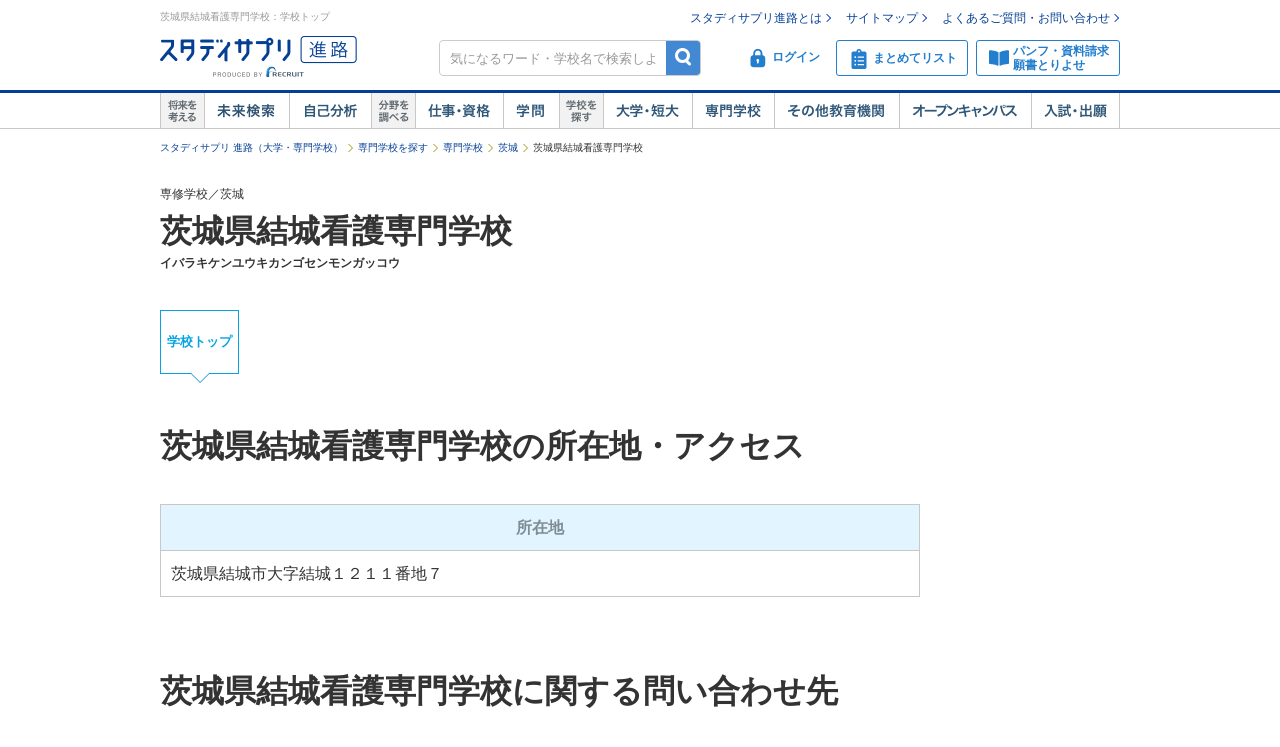

--- FILE ---
content_type: text/javascript; charset=utf-8
request_url: https://tm.r-ad.ne.jp/cv?k=&k2=&h=shingakunet.com&s=1&p=%2Fgakko%2FSC006243%2F&r=none&t=%E8%8C%A8%E5%9F%8E%E7%9C%8C%E7%B5%90%E5%9F%8E%E7%9C%8B%E8%AD%B7%E5%B0%82%E9%96%80%E5%AD%A6%E6%A0%A1%20%7C%20%E8%B3%87%E6%96%99%E8%AB%8B%E6%B1%82%E3%83%BB%E9%A1%98%E6%9B%B8%E8%AB%8B%E6%B1%82%E3%83%BB%E5%AD%A6%E6%A0%A1%E6%A1%88%E5%86%85%E3%80%90%E3%82%B9%E3%82%BF%E3%83%87%E3%82%A3%E3%82%B5%E3%83%97%E3%83%AA%20%E9%80%B2%E8%B7%AF%E3%80%91&x=1768966311288&u=&y=&j=ld&d=66&c=SC006243&ex=&z=&w=0&_r=299
body_size: 77
content:
_RAD9.sync("5KE3Vt00BA15E001Z0q5","5KE3Vt00BA15E001Z0q5");
